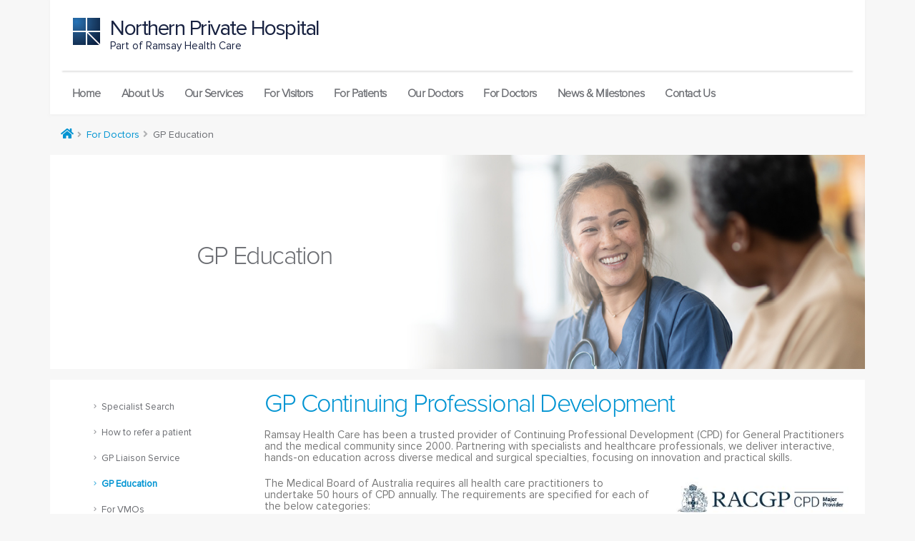

--- FILE ---
content_type: text/html; charset=utf-8
request_url: https://www.northernprivate.com.au/en/for-doctors/gp-education/
body_size: 12201
content:
<!DOCTYPE html>
<html lang="en-au" style="height: 100%;">
<head>
    <meta charset="utf-8" />
    <meta http-equiv="X-UA-Compatible" content="IE=10" />
    <meta name="viewport" content="width=device-width, initial-scale=1, shrink-to-fit=no">
    <meta name="viewport" content="width=device-width, initial-scale=1.0, minimum-scale=1.0, maximum-scale=1.0">
    
    

    <!--<script src="https://stackpath.bootstrapcdn.com/bootstrap/4.5.0/js/bootstrap.min.js" integrity="sha384-OgVRvuATP1z7JjHLkuOU7Xw704+h835Lr+6QL9UvYjZE3Ipu6Tp75j7Bh/kR0JKI" crossorigin="anonymous"></script> -->
    <script src="https://cdnjs.cloudflare.com/ajax/libs/modernizr/2.6.2/modernizr.min.js"></script>
    <link rel="stylesheet" href="https://use.fontawesome.com/releases/v5.13.1/css/all.css" integrity="sha384-xxzQGERXS00kBmZW/6qxqJPyxW3UR0BPsL4c8ILaIWXva5kFi7TxkIIaMiKtqV1Q" crossorigin="anonymous">
    <link rel="stylesheet" href="https://use.typekit.net/zdo8qug.css">
    <link rel="stylesheet" href="//code.jquery.com/ui/1.12.1/themes/base/jquery-ui.css">
    <script src="https://code.jquery.com/jquery-1.12.4.js"></script>

    <title>GP Education | Northern Private Hospital</title>

<link href="https://www.northernprivate.com.au/en/for-doctors/gp-education/" rel="canonical" />
    <meta name="title" property="title" content="GP Education | Northern Private Hospital" />
<meta name="description" property="description" content="Ramsay Health Care continues our commitment to the ongoing education of general practitioners and the wider medical community through the delivery of our CPD programs." />


    

    

    

    <link rel="icon" href="/Assets/icons/favicon.ico" type="image/x-icon" />
    <link rel="shortcut icon" href="/Assets/icons/favicon.ico" type="image/x-icon" />


    <style>
@media(max-width:540px){

.banner-content > h2 {
 padding-left: 15px;
}

.banner-content > h1 {
 padding-left: 15px;
}

.ramsay-tp-pd-mb {
padding-top: 15px;
}

.home-page-wrapper .right-content-wrapper {
   padding-top: 15px !important;
}

}

@media(min-width:540px){

.breadcrumbs-div {
margin-top: -15px;
}

.contentbox:has(*) {
  padding: 15px;
}

.nav-list {
margin-top: 5px;
}

}

a:not(.dropdown-item):visited:not(li > a) {
    color: var(--color-text-primary);
}
a:not(.dropdown-item):active:not(li > a) {
    color: var(--color-text-primary);
}

.accordion-toggle > .card-header {
background-color: #0b2f50  !important;
color: #ffffff;
}

.home-page-wrapper .right-content-wrapper {
  justify-content: start !important;
  padding-top: 10px;
}

</style>


<link href="/bundles/VisitorExemptionCSS?v=AUnXH09xYds-1-PZqTLlMKoa1sceJl36jQQroE5AYGg1" rel="stylesheet"/>


    
    

    
    
                    <script type='text/javascript' async='' src='https://www.google-analytics.com/analytics.js'></script>
                    <script async='' src='https://www.googletagmanager.com/gtm.js?id=GTM-539MFLB'></script>

<script type="text/javascript">var appInsights=window.appInsights||function(config){function t(config){i[config]=function(){var t=arguments;i.queue.push(function(){i[config].apply(i,t)})}}var i={config:config},u=document,e=window,o="script",s="AuthenticatedUserContext",h="start",c="stop",l="Track",a=l+"Event",v=l+"Page",r,f;setTimeout(function(){var t=u.createElement(o);t.src=config.url||"https://js.monitor.azure.com/scripts/a/ai.0.js";u.getElementsByTagName(o)[0].parentNode.appendChild(t)});try{i.cookie=u.cookie}catch(y){}for(i.queue=[],r=["Event","Exception","Metric","PageView","Trace","Dependency"];r.length;)t("track"+r.pop());return t("set"+s),t("clear"+s),t(h+a),t(c+a),t(h+v),t(c+v),t("flush"),config.disableExceptionTracking||(r="onerror",t("_"+r),f=e[r],e[r]=function(config,t,u,e,o){var s=f&&f(config,t,u,e,o);return s!==!0&&i["_"+r](config,t,u,e,o),s}),i}({instrumentationKey:"37df8810-47c2-42d2-8f21-8efd3dc73d1c",sdkExtension:"a"});window.appInsights=appInsights;appInsights.queue&&appInsights.queue.length===0&&appInsights.trackPageView();</script></head>
<body class="National National">
    <div class="body">
        











<link rel="stylesheet" href="//code.jquery.com/ui/1.12.1/themes/base/jquery-ui.css">
<script src="https://code.jquery.com/jquery-1.12.4.js"></script>
<script src="https://code.jquery.com/ui/1.12.1/jquery-ui.js"></script>


<header id="header" class="header-effect-shrink header-block-national mb-0 mb-md-3" style="width:0px !important; overflow-x:hidden;">
    <div class="header-body border-top-0" style="position: fixed; top: 0px; max-width: 1140px; left:50%; transform:translateX(-50%);">


        <div class="header-container container mental-health--header" style="min-height: max-content!important; width:1140px !important;">

            <div class="header-row flex-grow-0 py-3">
                <div class="header-row pr-4 flex-grow-1 header-row-top" style="box-shadow: 0 4px 2px -2px #e3e3e3;">

                    <div style="display:flex;flex-direction:row;align-items:center;justify-content:center;" class="ml-3 py-2">
                        <div style="width: 42px; height: 42px; align-self:start">
                            <a href="/en/">
                                <img type="image/svg+xml"
                                     src="/globalassets/northern-private-hospital/hospital-logo2016.png" style="height:100%;width:auto;">
                            </a>
                        </div>
                        <div style="margin: 0px 12px;">
                            <h3 class="navBarHospitalNameHeading">Northern Private Hospital</h3>
                            <p style="color: #182241; height:16px">Part of Ramsay Health Care</p>
                        </div>
                    </div>

                </div>
            </div>
            <div class="header-row">

                <div class="header-row header-row-nav">
                    <div class="header-nav header-nav-links justify-content-start">
                        <div class="header-nav-main header-nav-main-square header-nav-main-effect-2 header-nav-main-sub-effect-1">
                            <nav class="collapse header-mobile-border-top">
                                <ul class="nav nav-pills flex-nowrap pt-3" id="mainNav">
                                                <li class="primary-menu"> <a class="dropdown-item text-nowrap font-weight-bold" style="color: var(--color-text-dark);" href="/en/">Home</a> </li>
                                                    <li class="dropdown primary-menu">
                                                        <a class="dropdown-item dropdown-toggle text-nowrap font-weight-bold" style="color: var(--color-text-dark);" href="#"> About Us <i class="fas fa-chevron-down"></i></a>
                                                        <ul class="dropdown-menu">
                                                                    <li class="secondary-menu"><a class="dropdown-item" style="color: var(--color-text-dark);" href="/en/About-Us/about-our-hospital/">About Our Hospital</a> </li>
                                                                    <li class="secondary-menu"><a class="dropdown-item" style="color: var(--color-text-dark);" href="/en/About-Us/compliments-and-complaints/">Compliments &amp; Complaints</a> </li>
                                                                    <li class="secondary-menu"><a class="dropdown-item" style="color: var(--color-text-dark);" href="/en/About-Us/history/">History</a> </li>
                                                                    <li class="secondary-menu"><a class="dropdown-item" style="color: var(--color-text-dark);" href="/en/About-Us/part-of-ramsay-health-care/">Part of Ramsay Health Care</a> </li>
                                                                    <li class="secondary-menu"><a class="dropdown-item" style="color: var(--color-text-dark);" href="/en/About-Us/mission-and-vision/">Mission and Vision</a> </li>
                                                                    <li class="secondary-menu"><a class="dropdown-item" style="color: var(--color-text-dark);" href="/en/About-Us/location/">Location</a> </li>
                                                                    <li class="secondary-menu"><a class="dropdown-item" style="color: var(--color-text-dark);" href="/en/About-Us/careers/">Careers</a> </li>
                                                                    <li class="secondary-menu"><a class="dropdown-item" style="color: var(--color-text-dark);" href="/en/About-Us/sustainable-design/">Sustainable design</a> </li>
                                                            
                                                        </ul>
                                                    </li>
                                                    <li class="dropdown primary-menu">
                                                        <a class="dropdown-item dropdown-toggle text-nowrap font-weight-bold" style="color: var(--color-text-dark);" href=""> Our Services <i class="fas fa-chevron-down"></i></a>
                                                        <ul class="dropdown-menu">
                                                                    <li class="secondary-menu"><a class="dropdown-item" style="color: var(--color-text-dark);" href="/en/our-services/our-services2/">Our Services</a> </li>
                                                                    <li class="secondary-menu"><a class="dropdown-item" style="color: var(--color-text-dark);" href="/en/our-services/public-emergency-transfer/">Public Emergency Transfer</a> </li>
                                                                    <li class="secondary-menu"><a class="dropdown-item" style="color: var(--color-text-dark);" href="/en/our-services/gynaecology-care/">Gynaecology Care</a> </li>
                                                                    <li class="secondary-menu"><a class="dropdown-item" style="color: var(--color-text-dark);" href="/en/our-services/cardiac-care/">Cardiac Care</a> </li>
                                                                    <li class="secondary-menu"><a class="dropdown-item" style="color: var(--color-text-dark);" href="/en/our-services/Endoscopy/">Endoscopy Services</a> </li>
                                                                    <li class="secondary-menu"><a class="dropdown-item" style="color: var(--color-text-dark);" href="/en/our-services/urology/">Urology Services</a> </li>
                                                                    <li class="dropdown-submenu secondary-menu">
                                                                        <a class="dropdown-item" href="/en/our-services/orthopaedic-care/">Orthopaedic Care<i class="fas fa-chevron-down"></i></a>
                                                                        <ul class="dropdown-menu">
                                                                                <li class="tertiary-menu"><a class="dropdown-item" style="color: var(--color-text-dark);" href="/en/our-services/orthopaedic-care/shoulder-surgery/">Shoulder Surgery</a></li>
                                                                                <li class="tertiary-menu"><a class="dropdown-item" style="color: var(--color-text-dark);" href="/en/our-services/orthopaedic-care/knee-surgery/">Knee Surgery</a></li>
                                                                                <li class="tertiary-menu"><a class="dropdown-item" style="color: var(--color-text-dark);" href="/en/our-services/orthopaedic-care/hip-surgery/">Hip Surgery</a></li>
                                                                                <li class="tertiary-menu"><a class="dropdown-item" style="color: var(--color-text-dark);" href="/en/our-services/orthopaedic-care/hand-wrist-and-nerve-surgery/">Hand Wrist and Nerve Surgery</a></li>
                                                                                <li class="tertiary-menu"><a class="dropdown-item" style="color: var(--color-text-dark);" href="/en/our-services/orthopaedic-care/elbow-surgery/">Elbow Surgery</a></li>
                                                                                <li class="tertiary-menu"><a class="dropdown-item" style="color: var(--color-text-dark);" href="/en/our-services/orthopaedic-care/foot-and-ankle-surgery/">Foot and Ankle Surgery</a></li>
                                                                                                                                                    </ul>
                                                                    </li>
                                                            
                                                        </ul>
                                                    </li>
                                                    <li class="dropdown primary-menu">
                                                        <a class="dropdown-item dropdown-toggle text-nowrap font-weight-bold" style="color: var(--color-text-dark);" href="#"> For Visitors <i class="fas fa-chevron-down"></i></a>
                                                        <ul class="dropdown-menu">
                                                                    <li class="secondary-menu"><a class="dropdown-item" style="color: var(--color-text-dark);" href="/en/for-visitors/parking/">Parking</a> </li>
                                                                    <li class="secondary-menu"><a class="dropdown-item" style="color: var(--color-text-dark);" href="/en/for-visitors/visiting-hours/">Visiting Hours</a> </li>
                                                                    <li class="secondary-menu"><a class="dropdown-item" style="color: var(--color-text-dark);" href="/en/for-visitors/public-transport/">Public Transport</a> </li>
                                                                    <li class="secondary-menu"><a class="dropdown-item" style="color: var(--color-text-dark);" href="/en/About-Us/location/">Location</a> </li>
                                                                    <li class="secondary-menu"><a class="dropdown-item" style="color: var(--color-text-dark);" href="/en/for-visitors/Accommodation/">Accommodation</a> </li>
                                                            
                                                        </ul>
                                                    </li>
                                                    <li class="dropdown primary-menu">
                                                        <a class="dropdown-item dropdown-toggle text-nowrap font-weight-bold" style="color: var(--color-text-dark);" href="#"> For Patients <i class="fas fa-chevron-down"></i></a>
                                                        <ul class="dropdown-menu">
                                                                    <li class="secondary-menu"><a class="dropdown-item" style="color: var(--color-text-dark);" href="/en/for-patients/pre-admission-information/">Pre-Admission Information</a> </li>
                                                                    <li class="secondary-menu"><a class="dropdown-item" style="color: var(--color-text-dark);" href="/en/for-patients/your-hospital-stay/">Your Hospital Stay</a> </li>
                                                                    <li class="secondary-menu"><a class="dropdown-item" style="color: var(--color-text-dark);" href="/en/for-patients/when-you-leave/">When you leave</a> </li>
                                                                    <li class="secondary-menu"><a class="dropdown-item" style="color: var(--color-text-dark);" href="/en/for-patients/day-surgery-patients/">Day Surgery Patients</a> </li>
                                                                    <li class="secondary-menu"><a class="dropdown-item" style="color: var(--color-text-dark);" href="/en/for-patients/payment-information/">Payment Information</a> </li>
                                                                    <li class="secondary-menu"><a class="dropdown-item" style="color: var(--color-text-dark);" href="/en/for-patients/self-funded-packages/">Self-Funded Packages</a> </li>
                                                                    <li class="secondary-menu"><a class="dropdown-item" style="color: var(--color-text-dark);" href="/en/for-patients/rights-and-responsibilities/">Rights and Responsibilities</a> </li>
                                                                    <li class="secondary-menu"><a class="dropdown-item" style="color: var(--color-text-dark);" href="/en/for-patients/privacy-policy/">Privacy Policy</a> </li>
                                                                    <li class="secondary-menu"><a class="dropdown-item" style="color: var(--color-text-dark);" href="/en/for-patients/access-to-my-information/">Access to my information</a> </li>
                                                                    <li class="secondary-menu"><a class="dropdown-item" style="color: var(--color-text-dark);" href="/en/for-patients/download-information-brochures/">Download Information Brochures</a> </li>
                                                            
                                                        </ul>
                                                    </li>
                                                    <li class="primary-menu"> <a class="dropdown-item text-nowrap font-weight-bold" style="color: var(--color-text-dark);" href="/en/our-doctors/">Our Doctors</a> </li>
                                                    <li class="dropdown primary-menu">
                                                        <a class="dropdown-item dropdown-toggle text-nowrap font-weight-bold" style="color: var(--color-text-dark);" href="#"> For Doctors <i class="fas fa-chevron-down"></i></a>
                                                        <ul class="dropdown-menu">
                                                                    <li class="secondary-menu"><a class="dropdown-item" style="color: var(--color-text-dark);" href="/en/for-doctors/specialist-search/">Specialist Search</a> </li>
                                                                    <li class="secondary-menu"><a class="dropdown-item" style="color: var(--color-text-dark);" href="/en/for-doctors/how-to-refer-a-patient/">How to refer a patient</a> </li>
                                                                    <li class="secondary-menu"><a class="dropdown-item" style="color: var(--color-text-dark);" href="/en/for-doctors/gp-liaison-service/">GP Liaison Service</a> </li>
                                                                    <li class="secondary-menu"><a class="dropdown-item" style="color: var(--color-text-dark);" href="/en/for-doctors/gp-education/">GP Education</a> </li>
                                                                    <li class="secondary-menu"><a class="dropdown-item" style="color: var(--color-text-dark);" href="/en/for-doctors/for-vmos/">For VMOs</a> </li>
                                                                    <li class="secondary-menu"><a class="dropdown-item" style="color: var(--color-text-dark);" href="/en/for-doctors/doctor-opportunities/">Doctor Opportunities</a> </li>
                                                                    <li class="secondary-menu"><a class="dropdown-item" style="color: var(--color-text-dark);" href="/en/for-doctors/subscribe-to-gp-newsletter/">Subscribe to GP Newsletter</a> </li>
                                                            
                                                        </ul>
                                                    </li>
                                                    <li class="dropdown primary-menu">
                                                        <a class="dropdown-item dropdown-toggle text-nowrap font-weight-bold" style="color: var(--color-text-dark);" href="/en/news--milestones/"> News &amp; Milestones <i class="fas fa-chevron-down"></i></a>
                                                        <ul class="dropdown-menu">
                                                                    <li class="dropdown-submenu secondary-menu">
                                                                        <a class="dropdown-item" href="#">Project<i class="fas fa-chevron-down"></i></a>
                                                                        <ul class="dropdown-menu">
                                                                                <li class="tertiary-menu"><a class="dropdown-item" style="color: var(--color-text-dark);" href="/en/news--milestones/Project/scope/">Scope</a></li>
                                                                                <li class="tertiary-menu"><a class="dropdown-item" style="color: var(--color-text-dark);" href="/en/news--milestones/Project/gallery/">Gallery</a></li>
                                                                                                                                                    </ul>
                                                                    </li>
                                                            
                                                        </ul>
                                                    </li>
                                                    <li class="primary-menu"> <a class="dropdown-item text-nowrap font-weight-bold" style="color: var(--color-text-dark);" href="/en/contact-us/">Contact Us</a> </li>

                                </ul>
                            </nav>
                        </div>
                    </div>
                </div>
            </div>

            <div class="header-column flex-grow-0 justify-content-end">

                <div class="header-row" style="position:relative;">

                    <button class="btn header-btn-collapse-nav ml-0 ml-sm-3" data-toggle="collapse" data-target=".header-nav-main nav" style="margin: 0 0 1rem 0; background: #0b2f50">
                        <i class="fas fa-bars"></i>
                    </button>
                </div>
            </div>

        </div>
    </div>
</header>

<script>
    //handle resizing the header block when the notification closes
    const notificationCloseButtonAbstraction = document.querySelector(".notificationBanner_CloseButton");
    if (notificationCloseButtonAbstraction) {

        notificationCloseButtonAbstraction.addEventListener("click", () => {
            const nationalHeaderContainer = document.querySelector(".header-effect-shrink");

            if (window.innerWidth < 520) {
                nationalHeaderContainer.style.height = "172";
            } else {
                nationalHeaderContainer.style.height = "159";
            }
        })

    }
</script>





<div class="breadcrumbs-div">
    <ul class="breadcrumb d-block text-md-left"><li><a href="/en/"><i class="fas fa-home"></i></a></li><li><a href="">For Doctors</a></li><li class="active">GP Education</li></ul>
</div>



<div class="twocolumn-page-page-top-container"><div class="twocolumn-page-top-wrapper">
<div class="container-fluid banner-cont  container">
    <div class="row banner-row">
        <div class="col banner-col" style="background-image: url(/contentassets/845724c6546943d9b00eae7277f532f6/mr0032234-nthnph-website-banner-v3-03225.jpg);">
            <div class="banner-content">
                <h1>GP Education</h1>
            </div>
        </div>
    </div>
</div></div></div>
<div class="container">
    <div class="row">
        
        <div class="col-sm-3 two-col-left" >


<div class="left-side-nav">
    <ul class="nav nav-list flex-column mb-5">
                        <li class="nav-item"><a class="nav-link " href="/en/for-doctors/specialist-search/">Specialist Search</a></li>
                        <li class="nav-item"><a class="nav-link " href="/en/for-doctors/how-to-refer-a-patient/">How to refer a patient</a></li>
                        <li class="nav-item"><a class="nav-link " href="/en/for-doctors/gp-liaison-service/">GP Liaison Service</a></li>
                        <li class="nav-item"><a class="nav-link active" href="/en/for-doctors/gp-education/">GP Education</a></li>
                        <li class="nav-item"><a class="nav-link " href="/en/for-doctors/for-vmos/">For VMOs</a></li>
                        <li class="nav-item"><a class="nav-link " href="/en/for-doctors/doctor-opportunities/">Doctor Opportunities</a></li>
                        <li class="nav-item"><a class="nav-link " href="/en/for-doctors/subscribe-to-gp-newsletter/">Subscribe to GP Newsletter</a></li>

    </ul>
</div>


        </div>
        
        <div class="col-sm-9 two-col-right" >
            <div class="contentbox">
                
            </div>

            <div><div><div class="contentbox">
    <h1>GP Continuing Professional Development</h1>
<p>Ramsay Health Care has been a trusted provider of Continuing Professional Development (CPD) for General Practitioners and the medical community since 2000. Partnering with specialists and healthcare professionals, we deliver interactive, hands-on education across diverse medical and surgical specialties, focusing on innovation and practical skills.</p>
<div class="row">
<div class="col-md-8">
<p>The Medical Board of Australia requires all health care practitioners to undertake 50 hours of CPD annually. The requirements are specified for each of the below categories:</p>
<ul>
<li>12.5 hours Educational Activities (EA)</li>
<li>25 hours Reviewing Performance (RP) and Measuring Outcomes (MO) (minimum 5 hours each)</li>
<li>12.5 hours free choice across any category.</li>
</ul>
<p>Note: The RACGP requires Basic Life Support every three years.</p>
<p>Explore our tailored CPD programs designed to meet these requirements and support your ongoing professional growth.</p>
</div>
<div class="col-md-4"><img class="img-fluid" src="/globalassets/content/gp-events/racgp-cpd-2020-2022.png" alt="RACGP-CPD-2020-2022.png" width="331" height="85" /></div>
</div>
<p>Upcoming education events will be published here. If you are interested in some tailored GP education, please contact the GP Liaison Officer.</p>
</div></div><div>
<link rel="stylesheet" href="https://cdnjs.cloudflare.com/ajax/libs/sweetalert/1.1.3/sweetalert.min.css" integrity="sha512-gOQQLjHRpD3/SEOtalVq50iDn4opLVup2TF8c4QPI3/NmUPNZOk2FG0ihi8oCU/qYEsw4P6nuEZT2lAG0UNYaw==" crossorigin="anonymous" referrerpolicy="no-referrer" />

<div class="container" style="padding: 0px; width: 100%; max-width: 821px;">

    <div class="mb-3">
        <div style="margin-bottom: 12px; width: 100%; padding: 12px 6px; border-radius: 6px;">
            <h2 style="
                       margin-bottom: 0px;
                       padding-left:6px;">
                Events
            </h2>
        </div>
    </div>

            <div style="position: relative;
                        border: 2px solid #0000000D;
                        border-radius: 6px;
                        margin-bottom: 12px;">

                <h2 id="eventTitle2430"
                    class="gpEventSearch_titleBar">
                    Broken Hearts - How to Fix Them
                </h2>

                <div style="display:flex;
                            flex-wrap: wrap;
                            justify-content: center;
                            gap: 12px;
                            padding: 12px;">

                    <div style="display:flex;
                                flex-wrap:wrap;
                                flex-direction:column;
                                align-items: start;
                                max-width: 485px;">

                        <div class="event-content">
                            <p>~ heart murmurs &ndash; a case base discussion<strong> </strong>&bull; how to assess heart palpitations&nbsp;&bull;&nbsp;too young for &#39;coronary&#39; disease?</p>

<p>LEARNING OUTCOMES</p>

<ul>
	<li>Enhance confidence in assessing new or incidental heart murmurs in general practice</li>
	<li>Identify red-flag murmur features requiring urgent referral</li>
	<li>Recognise high-risk palpitations requiring further investigation despite a normal ECG</li>
	<li>Challenge age-related assumptions when assessing chest pain</li>
	<li>Make evidence-based decisions about investigation and referral in younger patients</li>
</ul>

                        </div>

                            <div class="event-presenters mb-3">
                                <h3>Presenters </h3>
                                    <div class="event-presenters">
                                        <p>Dr Rifly Rafiudeen - Cardiology</p>
                                    </div>
                                    <div class="event-presenters">
                                        <p>Dr Dominic Chow - Cardiology</p>
                                    </div>
                                    <div class="event-presenters">
                                        <p>Dr John Ramzy - Cardiology</p>
                                    </div>
                            </div>

                        <h3 style="font-size: 18px;">Event Details </h3>
                        <table class="table table-bordered">
                                <tr>
                                    <td><strong>When:</strong></td>
                                    <td><span id="eventDate2430">04 Feb 2026 06:00 PM</span></td>
                                </tr>
                                                            <tr>
                                    <td><strong>Where:</strong></td>
                                    <td><span id="eventLocation2430">Rivers of Yarrambat,
28 Kurrak Road,
Yarrambat VIC 3091</span></td>
                                </tr>
                                                            <tr>
                                    <td><strong>RSVP:</strong></td>
                                    <td>30 Jan 2026</td>
                                </tr>
                        </table>

                    </div>

                    <style>

                        .evnt-cta-btn {
                            width: 100%;
                            font-size: 15px;
                            font: bold !important;
                            padding: 12px !important;
                        } 

                        @media(max-width:1200px) {
                            .evnt-cta-btn {
                                font-size: 22px;
                            }
                        }

                        .evnt-cta-container {
                            width: 100%;
                        }

                        @media(max-width:1200px) {
                            .evnt-cta-container {
                                width: 100%;
                            }
                        }

                    </style>


                    <div style="display:flex;flex-direction:column;align-items:center; max-width: 485px; gap: 12px;">

                        <div class="event-call-to-actions mb-3 evnt-cta-container">

                                <p class="text-center" style="color: red;"><strong>Seats available</strong></p>

                            <div class="btn-group" style="flex-wrap:wrap; width: 100%;">
                                    <a href="#" onclick="GPEventRegistration.OpenRegisterModel('2430')" style="font-weight: bold;" class="btn btn-primary evnt-cta-btn">Register Online</a>

                                    <a href="https://ramsayprod.blob.core.windows.net/media/gpevent/brochure/2430.pdf" target="_blank" class="btn btn-light evnt-cta-btn">Download Program</a>
                            </div>

                        </div>

                        <div style="display: flex; flex-direction: column; flex-wrap: wrap; align-items: center; justify-content:center; gap: 18px;">

                                <div style="display: flex; flex-direction: column; align-items: center; gap: 6px; min-width: 250px;">

                                    <a href="tel:0439407733" class="gpEventSearch_contactBtn">
                                        <div style="padding: 6px;">
                                            <svg xmlns="http://www.w3.org/2000/svg" width="16" height="16" fill="white" class="bi bi-telephone-fill" viewBox="0 0 16 16"> <path fill-rule="evenodd" d="M1.885.511a1.745 1.745 0 0 1 2.61.163L6.29 2.98c.329.423.445.974.315 1.494l-.547 2.19a.678.678 0 0 0 .178.643l2.457 2.457a.678.678 0 0 0 .644.178l2.189-.547a1.745 1.745 0 0 1 1.494.315l2.306 1.794c.829.645.905 1.87.163 2.611l-1.034 1.034c-.74.74-1.846 1.065-2.877.702a18.634 18.634 0 0 1-7.01-4.42 18.634 18.634 0 0 1-4.42-7.009c-.362-1.03-.037-2.137.703-2.877L1.885.511z" /> </svg>
                                        </div>
                                    </a>

                                    <span id="ContactName2430">Michelle Lemin</span>

                                    <a style="color: var(--color-text-primary) !important;" href="tel:0439407733">0439407733</a>

                                </div>

                                <div style="display: flex; flex-direction: column; align-items: center; gap: 6px; min-width: 250px;">

                                    <a href="mailto:leminm@ramsayhealth.com.au" class="gpEventSearch_contactBtn">
                                        <div style="padding: 3px;">
                                            <svg xmlns="http://www.w3.org/2000/svg" xmlns:xlink="http://www.w3.org/1999/xlink" zoomAndPan="magnify" viewBox="0 0 30 30.000001" width="22" height="22" preserveAspectRatio="xMidYMid meet" version="1.0" id="IconChangeColor"><defs><clipPath id="id1"><path d="M 3.460938 6.5625 L 26.539062 6.5625 L 26.539062 24.707031 L 3.460938 24.707031 Z M 3.460938 6.5625 " clip-rule="nonzero" id="mainIconPathAttribute"></path></clipPath></defs><g clip-path="url(#id1)"><path fill="white" d="M 24.230469 11.101562 L 15 16.769531 L 5.769531 11.101562 L 5.769531 8.832031 L 15 14.503906 L 24.230469 8.832031 Z M 24.230469 6.5625 L 5.769531 6.5625 C 4.492188 6.5625 3.472656 7.578125 3.472656 8.832031 L 3.460938 22.441406 C 3.460938 23.695312 4.492188 24.707031 5.769531 24.707031 L 24.230469 24.707031 C 25.507812 24.707031 26.539062 23.695312 26.539062 22.441406 L 26.539062 8.832031 C 26.539062 7.578125 25.507812 6.5625 24.230469 6.5625 " fill-opacity="1" fill-rule="nonzero" id="mainIconPathAttribute"></path></g></svg>
                                        </div>
                                    </a>

                                    <span id="ContactEmail2430">Michelle Lemin</span>

                                    <div style="display: flex; flex-direction: column; align-items:center;">
                                        <a style="color: var(--color-text-primary) !important;" href="tel:0439407733">leminm@</a>
                                        <a style="color: var(--color-text-primary) !important;" href="tel:0439407733">ramsayhealth.com.au</a>
                                    </div>

                                </div>

                                    <p style="min-width: 120px; font-size:12px; text-align: center;">2</p>

                            <div class="d-none" id="IsPassCodeAvailable2430">False</div>

                        </div>
                    </div>
                </div>
            </div>
            <div style="position: relative;
                        border: 2px solid #0000000D;
                        border-radius: 6px;
                        margin-bottom: 12px;">

                <h2 id="eventTitle2417"
                    class="gpEventSearch_titleBar">
                    How I Treat
                </h2>

                <div style="display:flex;
                            flex-wrap: wrap;
                            justify-content: center;
                            gap: 12px;
                            padding: 12px;">

                    <div style="display:flex;
                                flex-wrap:wrap;
                                flex-direction:column;
                                align-items: start;
                                max-width: 485px;">

                        <div class="event-content">
                            <p>- colorectal problems, embolisation therapy, unstable pelvis, chronic rhinosinusitis, diabetic foot</p>

<p><strong>Learning outcomes</strong></p>

<ul>
	<li>Identify early signs of colorectal cancer</li>
	<li>Describe unstable pelvis/management options</li>
	<li>Identify principles/ conditions/indications for embolisation therapy</li>
	<li>Discuss current guidelines for managing chronic rhinosinusitis&nbsp;</li>
	<li>Identifications and management of a patient with high risk diabetic foot</li>
</ul>

                        </div>

                            <div class="event-presenters mb-3">
                                <h3>Presenters </h3>
                                    <div class="event-presenters">
                                        <p>Dr Atandrila Das - General surgery</p>
                                    </div>
                                    <div class="event-presenters">
                                        <p>Dr Peter Taylor - Orthopaedic surgery</p>
                                    </div>
                                    <div class="event-presenters">
                                        <p>Dr Paul Goodyear - Ear nose and throat surgery</p>
                                    </div>
                                    <div class="event-presenters">
                                        <p>Dr Philip Chan - Radiology</p>
                                    </div>
                                    <div class="event-presenters">
                                        <p>Dr Vikram Iyer - Vascular surgery</p>
                                    </div>
                            </div>

                        <h3 style="font-size: 18px;">Event Details </h3>
                        <table class="table table-bordered">
                                <tr>
                                    <td><strong>When:</strong></td>
                                    <td><span id="eventDate2417">12 Feb 2026 06:00 PM</span></td>
                                </tr>
                                                            <tr>
                                    <td><strong>Where:</strong></td>
                                    <td><span id="eventLocation2417">Northern Private Hospital,
12 Osburn Place,Epping VIC 3076</span></td>
                                </tr>
                                                            <tr>
                                    <td><strong>RSVP:</strong></td>
                                    <td>10 Feb 2026</td>
                                </tr>
                        </table>

                    </div>

                    <style>

                        .evnt-cta-btn {
                            width: 100%;
                            font-size: 15px;
                            font: bold !important;
                            padding: 12px !important;
                        } 

                        @media(max-width:1200px) {
                            .evnt-cta-btn {
                                font-size: 22px;
                            }
                        }

                        .evnt-cta-container {
                            width: 100%;
                        }

                        @media(max-width:1200px) {
                            .evnt-cta-container {
                                width: 100%;
                            }
                        }

                    </style>


                    <div style="display:flex;flex-direction:column;align-items:center; max-width: 485px; gap: 12px;">

                        <div class="event-call-to-actions mb-3 evnt-cta-container">

                                <p class="text-center" style="color: red;"><strong>Seats available</strong></p>

                            <div class="btn-group" style="flex-wrap:wrap; width: 100%;">
                                    <a href="#" onclick="GPEventRegistration.OpenRegisterModel('2417')" style="font-weight: bold;" class="btn btn-primary evnt-cta-btn">Register Online</a>

                                    <a href="https://ramsayprod.blob.core.windows.net/media/gpevent/brochure/2417.pdf" target="_blank" class="btn btn-light evnt-cta-btn">Download Program</a>
                            </div>

                        </div>

                        <div style="display: flex; flex-direction: column; flex-wrap: wrap; align-items: center; justify-content:center; gap: 18px;">

                                <div style="display: flex; flex-direction: column; align-items: center; gap: 6px; min-width: 250px;">

                                    <a href="tel:0448613838" class="gpEventSearch_contactBtn">
                                        <div style="padding: 6px;">
                                            <svg xmlns="http://www.w3.org/2000/svg" width="16" height="16" fill="white" class="bi bi-telephone-fill" viewBox="0 0 16 16"> <path fill-rule="evenodd" d="M1.885.511a1.745 1.745 0 0 1 2.61.163L6.29 2.98c.329.423.445.974.315 1.494l-.547 2.19a.678.678 0 0 0 .178.643l2.457 2.457a.678.678 0 0 0 .644.178l2.189-.547a1.745 1.745 0 0 1 1.494.315l2.306 1.794c.829.645.905 1.87.163 2.611l-1.034 1.034c-.74.74-1.846 1.065-2.877.702a18.634 18.634 0 0 1-7.01-4.42 18.634 18.634 0 0 1-4.42-7.009c-.362-1.03-.037-2.137.703-2.877L1.885.511z" /> </svg>
                                        </div>
                                    </a>

                                    <span id="ContactName2417">Colleen Brown</span>

                                    <a style="color: var(--color-text-primary) !important;" href="tel:0448613838">0448613838</a>

                                </div>

                                <div style="display: flex; flex-direction: column; align-items: center; gap: 6px; min-width: 250px;">

                                    <a href="mailto:BrownColleen@ramsayhealth.com.au" class="gpEventSearch_contactBtn">
                                        <div style="padding: 3px;">
                                            <svg xmlns="http://www.w3.org/2000/svg" xmlns:xlink="http://www.w3.org/1999/xlink" zoomAndPan="magnify" viewBox="0 0 30 30.000001" width="22" height="22" preserveAspectRatio="xMidYMid meet" version="1.0" id="IconChangeColor"><defs><clipPath id="id1"><path d="M 3.460938 6.5625 L 26.539062 6.5625 L 26.539062 24.707031 L 3.460938 24.707031 Z M 3.460938 6.5625 " clip-rule="nonzero" id="mainIconPathAttribute"></path></clipPath></defs><g clip-path="url(#id1)"><path fill="white" d="M 24.230469 11.101562 L 15 16.769531 L 5.769531 11.101562 L 5.769531 8.832031 L 15 14.503906 L 24.230469 8.832031 Z M 24.230469 6.5625 L 5.769531 6.5625 C 4.492188 6.5625 3.472656 7.578125 3.472656 8.832031 L 3.460938 22.441406 C 3.460938 23.695312 4.492188 24.707031 5.769531 24.707031 L 24.230469 24.707031 C 25.507812 24.707031 26.539062 23.695312 26.539062 22.441406 L 26.539062 8.832031 C 26.539062 7.578125 25.507812 6.5625 24.230469 6.5625 " fill-opacity="1" fill-rule="nonzero" id="mainIconPathAttribute"></path></g></svg>
                                        </div>
                                    </a>

                                    <span id="ContactEmail2417">Colleen Brown</span>

                                    <div style="display: flex; flex-direction: column; align-items:center;">
                                        <a style="color: var(--color-text-primary) !important;" href="tel:0448613838">BrownColleen@</a>
                                        <a style="color: var(--color-text-primary) !important;" href="tel:0448613838">ramsayhealth.com.au</a>
                                    </div>

                                </div>

                                    <p style="min-width: 120px; font-size:12px; text-align: center;">2</p>

                            <div class="d-none" id="IsPassCodeAvailable2417">False</div>

                        </div>
                    </div>
                </div>
            </div>
</div>

<div class="modal fade" id="gpregistrationmodal" tabindex="-1" role="dialog" aria-labelledby="gpregistrationmodal" aria-hidden="true">
    <div class="modal-dialog" style="max-width: 720px;">
        <div class="modal-content corner-radius">
            <div class="modal-header">
                <h4 class="modal-title" id="lblGpEventTitle"></h4>
                <button type="button" class="close" data-dismiss="modal" aria-label="Close" tabindex="1">
                    <span aria-hidden="true">&times;</span>
                </button>
            </div>
            <div class="modal-body p-t-10" style="padding: 25px;">
                <div class="form-group col-md-12 col-sm-12 col-xs-12 removePad p-b-10" style="border-bottom: solid 1px #ccc;">
                    <div class="row">
                        <div class="col-md-6 col-sm-6 col-xs-6 pb-3">
                            <i class="fa fa-map-marker" aria-hidden="true"></i>
                            <span id="lblHospitalName"></span>
                        </div>
                        <div class="col-md-6 col-sm-6 col-xs-6 pb-3">
                            <i class="fa fa-clock" aria-hidden="true"></i>
                            <span id="lblEventDate"></span>
                        </div>
                    </div>
                </div>
                <div class="row">
                    <div class="col-md-6">
                        <div class="form-group">
                            <label>
                                First Name <span class="requiredctrl">*</span>
                            </label>
                            <input type="text" maxlength="100" placeholder="First Name" class="form-control corner-radius js-requiredcontrol" name="firstName" id="txtFirstName" tabindex="2" />
                            <span class="reg-form-errors requiredctrl text-danger" id="errorFirstName" hidden="hidden">First name is required. </span>
                        </div>
                        <div class="form-group">
                            <label>
                                Last Name <span class="requiredctrl">*</span>
                            </label>
                            <input type="text" maxlength="100" placeholder="Last Name" class="form-control corner-radius js-requiredcontrol" name="lastName" id="txtLastName" tabindex="3" />
                            <span class="reg-form-errors requiredctrl text-danger" id="errorLastName" hidden="hidden"> Last name is required.</span>
                        </div>
                        <div class="form-group">
                            <label>
                                Practice Name <span class="requiredctrl">*</span>
                            </label>
                            <input type="text" maxlength="200" placeholder="Practice Name" class="form-control corner-radius js-requiredcontrol" name="practiceName" id="txtPracticeName" tabindex="4" />
                            <span class="reg-form-errors requiredctrl text-danger" id="errorPracticeName" hidden="hidden"> Practice name is required.</span>
                        </div>
                        <div class="form-group">
                            <label>
                                Address Line 1
                            </label>
                            <input type="text" maxlength="200" placeholder="Address Line 1" class="form-control corner-radius" name="add1" id="txtAdd1" tabindex="5" />
                        </div>
                        <div class="form-group">
                            <label>
                                Address Line 2
                            </label>
                            <input type="text" maxlength="200" placeholder="Address Line 2" class="form-control corner-radius" name="add2" id="txtAdd2" tabindex="6" />
                        </div>
                        <div class="form-group">
                            <label>
                                Suburb
                            </label>
                            <input type="text" maxlength="100" placeholder="Suburb" class="form-control corner-radius" name="suburb" id="txtSuburb" tabindex="7" />
                        </div>
                        <div class="form-group">
                            <label>
                                Postcode
                            </label>
                            <input type="number" oninput="GPEventRegistration.MaxLengthCheck(this)" maxlength="4" placeholder="Postcode" class="form-control corner-radius" name="postcode" id="txtPostCode" tabindex="8" />
                        </div>
                        <div class="form-group">
                            <label>
                                Dietary Requirements
                            </label>
                            <select name="maincontent_1$othercontent_1$ddlDietaryType" id="ddlDietaryType" class="form-control corner-radius">
                                <option value="">-- No Special Requirement --</option>
                                <option value="1">Vegetarian</option>
                                <option value="2">Gluten Free</option>
                                <option value="3">Dairy Free</option>
                                <option value="4">Halal</option>
                                <option value="5">Kosher</option>
                                <option value="7">Vegan</option>
                            </select>
                        </div>
                    </div>
                    <div class="col-md-6">
                        <div class="form-group">
                            <label>
                                QI&CPD Number
                            </label>
                            <input type="number" oninput="GPEventRegistration.MaxLengthCheck(this)" maxlength="6" placeholder="QI&CPD Number" class="form-control corner-radius" name="qicpd" id="txtqicpd" tabindex="10" />
                        </div>
                        <div class="form-group">
                            <label>
                                ACRRM# or other
                            </label>
                            <input type="text" maxlength="150" placeholder="ACRRM# or other" class="form-control corner-radius" name="acrrmNumber" id="txtAacrrmNumber" tabindex="11" />
                        </div>
                        <div class="form-group">
                            <label>
                                Mobile (SMS only) <span class="requiredctrl">*</span>
                            </label>
                            <input type="text" oninput="GPEventRegistration.MaxLengthCheck(this)" maxlength="10" placeholder="Mobile (SMS only)" class="form-control corner-radius js-requiredcontrol" name="phonenumber" id="txtPhoneNumber" tabindex="12" />
                            <span class="reg-form-errors requiredctrl text-danger" id="errorPhoneNumber" hidden="hidden"> Phone number is required.</span>
                        </div>
                        <div class="form-group">
                            <label>
                                Email <span class="requiredctrl">*</span>
                            </label>
                            <input type="email" maxlength="100" placeholder="Email" class="form-control corner-radius js-requiredcontrol" name="email" id="txtEmail" tabindex="13" />
                            <span class="reg-form-errors requiredctrl text-danger" id="errorEmail" hidden="hidden"> Email is required.</span>
                            <span class="reg-form-errors requiredctrl text-danger" id="errorInvalidEmail" hidden="hidden"> Invalid email.</span>
                        </div>
                        <div class="form-group">
                            <label class="control-label">Flag a Topic </label>
                            <textarea class="form-control corner-radius" cols="10" rows="5" maxlength="500" name="flagTopic" placeholder="Flag a Topic " id="txtFlagTopic" tabindex="14"></textarea>
                        </div>
                        <div class="form-group">
                            <label class="control-label">Comments</label>
                            <textarea class="form-control corner-radius" cols="10" rows="5" maxlength="500" name="remarks" placeholder="Comments" id="txtRemarks" tabindex="15"></textarea>
                        </div>
                        <div class="form-group" id="divPassCode" style="display: none;">
                            <label>
                                Pass-code<span class="requiredctrl">*</span>
                            </label>
                            <input type="text" maxlength="20" placeholder="Pass-code" class="form-control corner-radius js-requiredcontrol" name="passCode" id="txtPassCode" tabindex="16" />
                            <span class="reg-form-errors requiredctrl text-danger" style="padding-left: 0;" id="errorPassCode" hidden="hidden"></span>
                            <label class="reg-form-errors requiredctrl text-danger" style="padding-left: 0;" id="errorPassCodeInvalid" hidden="hidden"></label>
                        </div>
                    </div>
                </div>
                <div class="row">
                    <div class="col-md-12">
                        <div class="checkbox clip-check check-primary checkbox-inline">
                            <input type="checkbox" value="" name="subscribe" id="chkOptInToMar" tabindex="9">
                            <label for="chkSubscribe">
                                Receive Event Invites and GP News
                            </label>
                        </div>
                    </div>
                </div>
                <div class="row">
                    <div class="col-md-12">
                        <div class="checkbox clip-check check-primary checkbox-inline">
                            <input type="checkbox" value="" id="chkTermsandConditions" tabindex="17">
                            <label for="chkAgreeToInfoCollection">
                                I accept the
                                <span style="color: #000">
                                    <a href="https://www.ramsayhealth.com/lib/GP-Education-Terms-of-Use" target="_blank" tabindex="18">
                                        Terms and Conditions
                                    </a>
                                </span>
                            </label>
                        </div><br />
                        <label class="reg-form-errors requiredctrl text-danger" id="errorTermsandConditions" hidden="hidden">Please indicate that you have read and understood the Terms & Conditions.</label>
                    </div>
                </div>
                <div class="row">
                    <div class="col-md-12">
                        <div class="checkbox clip-check check-primary checkbox-inline">
                            <input type="checkbox" value="" id="chkAgreeToInfoCollection" tabindex="19">
                            <label for="chkAgreeToInfoCollection">
                                I have read and understood the Ramsay Health Care Personal Information Collection Statement.
                            </label>
                            <span>See the <a href="http://www.ramsayhealth.com/lib/Personal%20Information%20Collection%20Statement" target="_blank" tabindex="20">Personal Information Collection Statement</a></span>
                        </div><br />
                        <label class="reg-form-errors requiredctrl text-danger" id="errorAgree" hidden="hidden"> Please indicate that you have read and understood the Personal Information Collection Statement.</label>
                    </div>
                </div>
                <div class="row">
                    <div class="col-md-12">
                        <div class="checkbox clip-check check-primary checkbox-inline" style="display:flex; gap:4px;">
                            <input type="checkbox" value="" id="chkMediaRelease" tabindex="16">
                            <label for="chkAgreeMediaRelease" style="max-width:80%;">
                                By registering for this event, you consent to photography, audio recording and video recording and it’s/their release, publication, exhibition, or reproduction to be used for news, webcasts, promotional purposes, inclusion on social media or any other purpose by Ramsay Health Care and its affiliates, sponsors, and representatives without any form of compensation to you.
                                Please inform the photographer/filmmaker if you do not wish for your photograph to be taken, to be filmed, or for your image to be used for any of the above purposes.
                            </label>
                        </div><br />
                        <label class="reg-form-errors requiredctrl text-danger" id="errorMediaRelease" hidden="hidden">Please indicate that you agree to the media release terms and conditions.</label>
                    </div>
                    </div>
                    <div class="row">
                        <div class="col-md-6">
                            <div class="form-group" style="padding-top: 15px">
                                <img id="imgCaptcha" style="width: 225px;" />
                                <img title="Display another text." src="https://www.ramsayhealth.com.au/layouts/common/gpevents/refresh.png" id="btnRefreshCaptcha"
                                     alt="Display another text." style="cursor: pointer">
                                <label id="lblCaptchaError" class="requiredctrl reg-form-errors text-danger" hidden="hidden"></label>
                            </div>
                            <div class="form-group">
                                <input type="text" maxlength="30" placeholder="Enter the code as it is shown" class="form-control corner-radius" id="txtCaptchaInput" tabindex="21" />
                            </div>
                        </div>
                    </div>
                    <div class="row">
                        <div class="col-md-6">
                            <div class="form-group" style="padding-top: 15px">
                                <button type="button" class="btn btn-primary btnRadius" id="btnRegistration" tabindex="22">Submit</button>
                            </div>
                        </div>
                    </div>
                </div>
        </div>
    </div>
</div>

<script defer src="/Assets/MentalHealth/js/blocks/gpevents.js"></script>
<script defer type="text/javascript">

    document.addEventListener("DOMContentLoaded", () => {

        GPEventRegistration.baseUrl = "https://portal-api.ramsayhealth.com.au/api" + "/";
        GPEventRegistration.LoadInitialData("MTI3");
        GPEventRegistration.gpEventRegUrl = GPEventRegistration.baseUrl + 'gpeventclient/events/';
        GPEventRegistration.gpEventTokenUrl = GPEventRegistration.baseUrl + 'tokenclient/tokens/';
        GPEventRegistration.gpEventCaptchaUrl = GPEventRegistration.baseUrl + 'tokenclient/captcha/';
    });
</script></div></div>
        </div>
    </div>
</div>






<footer id="footer">
    <div class="container my-4">
        <div class="row py-5">
                <div class="col-lg col-md-6 col-sm-12 col-xs-12 mb-5 mb-lg-0 footer-link-col">
                    <h5 class="text-5 text-transform-none text-color-light mb-4">About Us</h5>
                    <ul class="list list-icons list-icons-sm footer-sec-mob">
                             <li><i class="fas fa-angle-right"></i><a href="/en/About-Us/about-our-hospital/" class="link-hover-style-1 ml-1">About our Hospital</a></li>
                             <li><i class="fas fa-angle-right"></i><a href="/en/About-Us/location/" class="link-hover-style-1 ml-1">Location</a></li>
                             <li><i class="fas fa-angle-right"></i><a href="/en/our-services/our-services2/" class="link-hover-style-1 ml-1">Our Services</a></li>
                             <li><i class="fas fa-angle-right"></i><a href="https://www.ramsayhealth.com.au/lib/Privacy-Policy" class="link-hover-style-1 ml-1">Privacy Policy</a></li>

                    </ul>
                </div>
                <div class="col-lg col-md-6 col-sm-12 col-xs-12 mb-5 mb-lg-0 footer-link-col">
                    <h5 class="text-5 text-transform-none text-color-light mb-4">For Patients</h5>
                    <ul class="list list-icons list-icons-sm footer-sec-mob">
                             <li><i class="fas fa-angle-right"></i><a href="/en/for-patients/pre-admission-information/" class="link-hover-style-1 ml-1">Pre-Admission Information</a></li>
                             <li><i class="fas fa-angle-right"></i><a href="/en/for-patients/your-hospital-stay/" class="link-hover-style-1 ml-1">Your Hospital Stay</a></li>
                             <li><i class="fas fa-angle-right"></i><a href="/en/for-patients/when-you-leave/" class="link-hover-style-1 ml-1">When you leave</a></li>

                    </ul>
                </div>
                <div class="col-lg col-md-6 col-sm-12 col-xs-12 mb-5 mb-lg-0 footer-link-col">
                    <h5 class="text-5 text-transform-none text-color-light mb-4">For Doctors</h5>
                    <ul class="list list-icons list-icons-sm footer-sec-mob">
                             <li><i class="fas fa-angle-right"></i><a href="/en/for-doctors/how-to-refer-a-patient/" class="link-hover-style-1 ml-1">How to refer a patient</a></li>
                             <li><i class="fas fa-angle-right"></i><a href="/en/for-doctors/specialist-search/" class="link-hover-style-1 ml-1">Pracititioner Search</a></li>

                    </ul>
                </div>
                <div class="col-lg col-md-6 col-sm-12 col-xs-12 mb-5 mb-lg-0 footer-link-col">
                    <h5 class="text-5 text-transform-none text-color-light mb-4">Connect with Ramsay Health</h5>
                    <div class="sm-link-wrapper">
                        <a href="https://www.facebook.com/RamsayHealth/" target="_blank" class="link-hover-style-1 ml-5 sm-link"><i class='fab fa-facebook-square'></i></a>
                        <a href="tps://www.linkedin.com/company/ramsay-health-care/" target="_blank" class="link-hover-style-1 ml-5 sm-link"><i class='fab fa-linkedin'></i></a>
                        <a href="https://twitter.com/ramsayhealth" target="_blank" class="link-hover-style-1 ml-5 sm-link"><i class='fab fa-twitter-square'></i></a>
                    </div>
                </div>

        </div>
    </div>
    <div class="footer-copyright footer-copyright-style-2">
        <div class="container py-2">

            <div class="col-lg col-md-6 col-sm-12 col-xs-12 mb-lg-0 footer-link-col px-0">

                <h5 class="text-5 text-transform-none text-color-light mb-4 mt-4">Privacy policy</h5>


                <ul class="list list-icons list-icons-sm">
                        <li><i class="fas fa-angle-right"></i><a href="https://www.ramsayhealth.com.au/lib/privacy-policy" target=_blank class="link-hover-style-1 ml-1">Privacy policy</a></li>

                </ul>
            </div>

            <div class="row py-4">
                <div class="col mb-4 mb-lg-0">
                    <p class="text-center text-lg-left">© Copyright 2025. All Rights Reserved.</p>
                </div>
            </div>

        </div>



    </div>
</footer>





<script type="text/javascript" src="https://dl.episerver.net/13.6.1/epi-util/find.js"></script>
<script type="text/javascript">
if(typeof FindApi === 'function'){var api = new FindApi();api.setApplicationUrl('/');api.setServiceApiBaseUrl('/find_v2/');api.processEventFromCurrentUri();api.bindWindowEvents();api.bindAClickEvent();api.sendBufferedEvents();}
</script>

    </div>

    <script type="text/javascript">
<!-- Google Tag Manager (noscript) -->
(function(w,d,s,l,i){w[l]=w[l]||[];w[l].push({'gtm.start':
new Date().getTime(),event:'gtm.js'});var f=d.getElementsByTagName(s)[0],
j=d.createElement(s),dl=l!='dataLayer'?'&l='+l:'';j.async=true;j.src=
'https://www.googletagmanager.com/gtm.js?id='+i+dl;f.parentNode.insertBefore(j,f);
})(window,document,'script','dataLayer','GTM-539MFLB');
<!-- End Google Tag Manager (noscript) -->

const practitioner_Pagination = document.querySelectorAll(".page-item");

practitioner_Pagination.forEach((e) => {
  if (e.classList.toString().includes("active")) {
    e.classList.remove("active");
    e.children[0].classList.add("active_new");
  }
});


function replaceColor(oldColor, newColor) {
    // Function to convert color to RGB format
    function toRGB(color) {
        const div = document.createElement('div');
        div.style.color = color;
        document.body.appendChild(div);
        const rgb = window.getComputedStyle(div).color;
        document.body.removeChild(div);
        return rgb;
    }

    // Convert the colors to RGB format for comparison
    const oldRGB = toRGB(oldColor);
    const newRGB = toRGB(newColor);

    // Get all elements in the DOM
    const allElements = document.getElementsByTagName("*");

    // Loop through each element and check styles
    for (let element of allElements) {
        const styles = window.getComputedStyle(element);

        // Check each relevant style property
        if (styles.backgroundColor === oldRGB) {
            element.style.backgroundColor = newColor;
        }
        if (styles.color === oldRGB) {
            element.style.color = newColor;
        }
        if (styles.borderColor === oldRGB) {
            element.style.borderColor = newColor;
        }

        // Iterate through any inline styles
        const inlineStyles = element.style;
        for (let i = 0; i < inlineStyles.length; i++) {
            const property = inlineStyles[i];
            if (inlineStyles[property] === oldColor || inlineStyles[property] === oldRGB) {
                element.style[property] = newColor;
            }
        }
    }
}

document.addEventListener("DOMContentLoaded", () => {
    replaceColor('#18B696', '#0b2f50');
});
</script>


    <script type='text/javascript'>(function (w, d, s, l, i) { w[l] = w[l] || []; w[l].push({ 'gtm.start': new Date().getTime(), event: 'gtm.js'}); var f = d.getElementsByTagName(s)[0], j = d.createElement(s), dl = l != 'dataLayer' ? '&l=' + l : ''; j.async = true; j.src ='https://www.googletagmanager.com/gtm.js?id=' + i + dl; f.parentNode.insertBefore(j, f);})(window, document, 'script', 'dataLayer','GTM-539MFLB');</script>


    

    

    

    <script type="text/javascript" src="https://dl.episerver.net/13.6.1/epi-util/find.js"></script>
<script type="text/javascript">
if(typeof FindApi === 'function'){var api = new FindApi();api.setApplicationUrl('/');api.setServiceApiBaseUrl('/find_v2/');api.processEventFromCurrentUri();api.bindWindowEvents();api.bindAClickEvent();api.sendBufferedEvents();}
</script>


<script src="/bundles/MentalHealthJS?v=AbjQHvRyiFIKW6SdBfmpYoopObAFhMluBXVeNjK_to01"></script>


    <script src="https://cdn.jsdelivr.net/npm/popper.js@1.16.0/dist/umd/popper.min.js" integrity="sha384-Q6E9RHvbIyZFJoft+2mJbHaEWldlvI9IOYy5n3zV9zzTtmI3UksdQRVvoxMfooAo" crossorigin="anonymous"></script>
    <script src="https://maxcdn.bootstrapcdn.com/bootstrap/3.3.7/js/bootstrap.min.js" integrity="sha384-Tc5IQib027qvyjSMfHjOMaLkfuWVxZxUPnCJA7l2mCWNIpG9mGCD8wGNIcPD7Txa" crossorigin="anonymous"></script>
    <script src="https://code.jquery.com/ui/1.12.1/jquery-ui.js"></script>
</body>
</html>

--- FILE ---
content_type: application/x-javascript
request_url: https://www.northernprivate.com.au/Assets/MentalHealth/js/blocks/gpevents.js
body_size: 7794
content:
!function (e, t, n) { function o(e) { var t = x(), n = t.querySelector("h2"), o = t.querySelector("p"), a = t.querySelector("button.cancel"), r = t.querySelector("button.confirm"); if (n.innerHTML = e.html ? e.title : E(e.title).split("\n").join("<br>"), o.innerHTML = e.html ? e.text : E(e.text || "").split("\n").join("<br>"), e.text && A(o), e.customClass) T(t, e.customClass), t.setAttribute("data-custom-class", e.customClass); else { var s = t.getAttribute("data-custom-class"); B(t, s), t.setAttribute("data-custom-class", "") } if (O(t.querySelectorAll(".sa-icon")), e.type && !u()) { for (var c = !1, l = 0; l < h.length; l++)if (e.type === h[l]) { c = !0; break } if (!c) return f("Unknown alert type: " + e.type), !1; var d = t.querySelector(".sa-icon.sa-" + e.type); switch (A(d), e.type) { case "success": T(d, "animate"), T(d.querySelector(".sa-tip"), "animateSuccessTip"), T(d.querySelector(".sa-long"), "animateSuccessLong"); break; case "error": T(d, "animateErrorIcon"), T(d.querySelector(".sa-x-mark"), "animateXMark"); break; case "warning": T(d, "pulseWarning"), T(d.querySelector(".sa-body"), "pulseWarningIns"), T(d.querySelector(".sa-dot"), "pulseWarningIns") } } if (e.imageUrl) { var m = t.querySelector(".sa-icon.sa-custom"); m.style.backgroundImage = "url(" + e.imageUrl + ")", A(m); var p = 80, y = 80; if (e.imageSize) { var v = e.imageSize.toString().split("x"), b = v[0], g = v[1]; b && g ? (p = b, y = g) : f("Parameter imageSize expects value with format WIDTHxHEIGHT, got " + e.imageSize) } m.setAttribute("style", m.getAttribute("style") + "width:" + p + "px; height:" + y + "px") } t.setAttribute("data-has-cancel-button", e.showCancelButton), e.showCancelButton ? a.style.display = "inline-block" : O(a), t.setAttribute("data-has-confirm-button", e.showConfirmButton), e.showConfirmButton ? r.style.display = "inline-block" : O(r), e.cancelButtonText && (a.innerHTML = E(e.cancelButtonText)), e.confirmButtonText && (r.innerHTML = E(e.confirmButtonText)), r.style.backgroundColor = e.confirmButtonColor, i(r, e.confirmButtonColor), t.setAttribute("data-allow-ouside-click", e.allowOutsideClick); var w = e.doneFunction ? !0 : !1; t.setAttribute("data-has-done-function", w), e.animation ? t.setAttribute("data-animation", "pop") : t.setAttribute("data-animation", "none"), t.setAttribute("data-timer", e.timer) } function a(e, t) { e = String(e).replace(/[^0-9a-f]/gi, ""), e.length < 6 && (e = e[0] + e[0] + e[1] + e[1] + e[2] + e[2]), t = t || 0; var n, o, a = "#"; for (o = 0; 3 > o; o++)n = parseInt(e.substr(2 * o, 2), 16), n = Math.round(Math.min(Math.max(0, n + n * t), 255)).toString(16), a += ("00" + n).substr(n.length); return a } function r(e, t) { for (var n in t) t.hasOwnProperty(n) && (e[n] = t[n]); return e } function s(e) { var t = /^#?([a-f\d]{2})([a-f\d]{2})([a-f\d]{2})$/i.exec(e); return t ? parseInt(t[1], 16) + ", " + parseInt(t[2], 16) + ", " + parseInt(t[3], 16) : null } function i(e, t) { var n = s(t); e.style.boxShadow = "0 0 2px rgba(" + n + ", 0.8), inset 0 0 0 1px rgba(0, 0, 0, 0.05)" } function c() { var e = x(); H(k(), 10), A(e), T(e, "showSweetAlert"), B(e, "hideSweetAlert"), d = t.activeElement; var n = e.querySelector("button.confirm"); n.focus(), setTimeout(function () { T(e, "visible") }, 500); var o = e.getAttribute("data-timer"); "null" !== o && "" !== o && (e.timeout = setTimeout(function () { v.close() }, o)) } function l() { var e = x(); e.style.marginTop = D(x()) } function u() { return e.attachEvent && !e.addEventListener ? !0 : !1 } function f(t) { e.console && e.console.log("SweetAlert: " + t) } var d, m, p, y, v, b, g = ".sweet-alert", w = ".sweet-overlay", h = ["error", "warning", "info", "success"], S = { title: "", text: "", type: null, allowOutsideClick: !1, showConfirmButton: !0, showCancelButton: !1, closeOnConfirm: !0, closeOnCancel: !0, confirmButtonText: "OK", confirmButtonColor: "#AEDEF4", cancelButtonText: "Cancel", imageUrl: null, imageSize: null, timer: null, customClass: "", html: !1, animation: !0, allowEscapeKey: !0 }, x = function () { var e = t.querySelector(g); return e || (j(), e = x()), e }, k = function () { return t.querySelector(w) }, C = function (e, t) { return new RegExp(" " + t + " ").test(" " + e.className + " ") }, T = function (e, t) { C(e, t) || (e.className += " " + t) }, B = function (e, t) { var n = " " + e.className.replace(/[\t\r\n]/g, " ") + " "; if (C(e, t)) { for (; n.indexOf(" " + t + " ") >= 0;)n = n.replace(" " + t + " ", " "); e.className = n.replace(/^\s+|\s+$/g, "") } }, E = function (e) { var n = t.createElement("div"); return n.appendChild(t.createTextNode(e)), n.innerHTML }, q = function (e) { e.style.opacity = "", e.style.display = "block" }, A = function (e) { if (e && !e.length) return q(e); for (var t = 0; t < e.length; ++t)q(e[t]) }, I = function (e) { e.style.opacity = "", e.style.display = "none" }, O = function (e) { if (e && !e.length) return I(e); for (var t = 0; t < e.length; ++t)I(e[t]) }, M = function (e, t) { for (var n = t.parentNode; null !== n;) { if (n === e) return !0; n = n.parentNode } return !1 }, D = function (e) { e.style.left = "-9999px", e.style.display = "block"; var t, n = e.clientHeight; return t = "undefined" != typeof getComputedStyle ? parseInt(getComputedStyle(e).getPropertyValue("padding"), 10) : parseInt(e.currentStyle.padding), e.style.left = "", e.style.display = "none", "-" + parseInt(n / 2 + t) + "px" }, H = function (e, t) { if (+e.style.opacity < 1) { t = t || 16, e.style.opacity = 0, e.style.display = "block"; var n = +new Date, o = function () { e.style.opacity = +e.style.opacity + (new Date - n) / 100, n = +new Date, +e.style.opacity < 1 && setTimeout(o, t) }; o() } e.style.display = "block" }, L = function (e, t) { t = t || 16, e.style.opacity = 1; var n = +new Date, o = function () { e.style.opacity = +e.style.opacity - (new Date - n) / 100, n = +new Date, +e.style.opacity > 0 ? setTimeout(o, t) : e.style.display = "none" }; o() }, N = function (n) { if ("function" == typeof MouseEvent) { var o = new MouseEvent("click", { view: e, bubbles: !1, cancelable: !0 }); n.dispatchEvent(o) } else if (t.createEvent) { var a = t.createEvent("MouseEvents"); a.initEvent("click", !1, !1), n.dispatchEvent(a) } else t.createEventObject ? n.fireEvent("onclick") : "function" == typeof n.onclick && n.onclick() }, P = function (t) { "function" == typeof t.stopPropagation ? (t.stopPropagation(), t.preventDefault()) : e.event && e.event.hasOwnProperty("cancelBubble") && (e.event.cancelBubble = !0) }, j = function () { var e = '<div class="sweet-overlay" tabIndex="-1"></div><div class="sweet-alert" tabIndex="-1"><div class="sa-icon sa-error"><span class="sa-x-mark"><span class="sa-line sa-left"></span><span class="sa-line sa-right"></span></span></div><div class="sa-icon sa-warning"> <span class="sa-body"></span> <span class="sa-dot"></span> </div> <div class="sa-icon sa-info"></div> <div class="sa-icon sa-success"> <span class="sa-line sa-tip"></span> <span class="sa-line sa-long"></span> <div class="sa-placeholder"></div> <div class="sa-fix"></div> </div> <div class="sa-icon sa-custom"></div> <h2>Title</h2><p>Text</p><button class="cancel" tabIndex="2">Cancel</button><button class="confirm" tabIndex="1">OK</button></div>', n = t.createElement("div"); for (n.innerHTML = e; n.firstChild;)t.body.appendChild(n.firstChild) }; v = b = function () { function s(e) { var t = b; return "undefined" != typeof t[e] ? t[e] : S[e] } function u(t) { var o = t || e.event, a = o.keyCode || o.which; if (-1 !== [9, 13, 32, 27].indexOf(a)) { for (var r = o.target || o.srcElement, s = -1, c = 0; c < D.length; c++)if (r === D[c]) { s = c; break } 9 === a ? (r = -1 === s ? I : s === D.length - 1 ? D[0] : D[s + 1], P(o), r.focus(), i(r, g.confirmButtonColor)) : (r = 13 === a || 32 === a ? -1 === s ? I : n : 27 === a && g.allowEscapeKey === !0 ? O : n, r !== n && N(r, o)) } } function d(t) { var n = t || e.event, o = n.target || n.srcElement, a = n.relatedTarget, r = C(B, "visible"); if (r) { var s = -1; if (null !== a) { for (var i = 0; i < D.length; i++)if (a === D[i]) { s = i; break } -1 === s && o.focus() } else y = o } } var b = arguments[0]; if (arguments[0] === n) return f("SweetAlert expects at least 1 attribute!"), !1; var g = r({}, S); switch (typeof arguments[0]) { case "string": g.title = arguments[0], g.text = arguments[1] || "", g.type = arguments[2] || ""; break; case "object": if (arguments[0].title === n) return f('Missing "title" argument!'), !1; g.title = arguments[0].title; for (var w = ["text", "type", "customClass", "allowOutsideClick", "showConfirmButton", "showCancelButton", "closeOnConfirm", "closeOnCancel", "timer", "confirmButtonColor", "cancelButtonText", "imageUrl", "imageSize", "html", "animation", "allowEscapeKey"], h = w.length, k = 0; h > k; k++) { var T = w[k]; g[T] = s(T) } g.confirmButtonText = g.showCancelButton ? "Confirm" : S.confirmButtonText, g.confirmButtonText = s("confirmButtonText"), g.doneFunction = arguments[1] || null; break; default: return f('Unexpected type of argument! Expected "string" or "object", got ' + typeof arguments[0]), !1 }o(g), l(), c(); for (var B = x(), E = function (t) { var n = t || e.event, o = n.target || n.srcElement, r = -1 !== o.className.indexOf("confirm"), s = C(B, "visible"), i = g.doneFunction && "true" === B.getAttribute("data-has-done-function"); switch (n.type) { case "mouseover": r && (o.style.backgroundColor = a(g.confirmButtonColor, -.04)); break; case "mouseout": r && (o.style.backgroundColor = g.confirmButtonColor); break; case "mousedown": r && (o.style.backgroundColor = a(g.confirmButtonColor, -.14)); break; case "mouseup": r && (o.style.backgroundColor = a(g.confirmButtonColor, -.04)); break; case "focus": var c = B.querySelector("button.confirm"), l = B.querySelector("button.cancel"); r ? l.style.boxShadow = "none" : c.style.boxShadow = "none"; break; case "click": if (r && i && s) g.doneFunction(!0), g.closeOnConfirm && v.close(); else if (i && s) { var u = String(g.doneFunction).replace(/\s/g, ""), f = "function(" === u.substring(0, 9) && ")" !== u.substring(9, 10); f && g.doneFunction(!1), g.closeOnCancel && v.close() } else v.close() } }, q = B.querySelectorAll("button"), A = 0; A < q.length; A++)q[A].onclick = E, q[A].onmouseover = E, q[A].onmouseout = E, q[A].onmousedown = E, q[A].onfocus = E; m = t.onclick, t.onclick = function (t) { var n = t || e.event, o = n.target || n.srcElement, a = B === o, r = M(B, o), s = C(B, "visible"), i = "true" === B.getAttribute("data-allow-ouside-click"); !a && !r && s && i && v.close() }; var I = B.querySelector("button.confirm"), O = B.querySelector("button.cancel"), D = B.querySelectorAll("button[tabindex]"); p = e.onkeydown, e.onkeydown = u, I.onblur = d, O.onblur = d, e.onfocus = function () { e.setTimeout(function () { y !== n && (y.focus(), y = n) }, 0) } }, v.setDefaults = b.setDefaults = function (e) { if (!e) throw new Error("userParams is required"); if ("object" != typeof e) throw new Error("userParams has to be a object"); r(S, e) }, v.close = b.close = function () { var o = x(); L(k(), 5), L(o, 5), B(o, "showSweetAlert"), T(o, "hideSweetAlert"), B(o, "visible"); var a = o.querySelector(".sa-icon.sa-success"); B(a, "animate"), B(a.querySelector(".sa-tip"), "animateSuccessTip"), B(a.querySelector(".sa-long"), "animateSuccessLong"); var r = o.querySelector(".sa-icon.sa-error"); B(r, "animateErrorIcon"), B(r.querySelector(".sa-x-mark"), "animateXMark"); var s = o.querySelector(".sa-icon.sa-warning"); B(s, "pulseWarning"), B(s.querySelector(".sa-body"), "pulseWarningIns"), B(s.querySelector(".sa-dot"), "pulseWarningIns"), e.onkeydown = p, t.onclick = m, d && d.focus(), y = n, clearTimeout(o.timeout) }, "function" == typeof define && define.amd ? define(function () { return v }) : "undefined" != typeof module && module.exports ? module.exports = v : "undefined" != typeof e && (e.sweetAlert = e.swal = v) }(window, document);

'use strict';

var appgpevents = {
    ajax: function (settings) {

        var async = true;
        if (settings.async != null && settings.async != undefined)
            async = settings.async;

        var ajax = settings.jq.ajax({
            url: settings.url,
            async: async,
            data: JSON.stringify(settings.values),
            processData: false,
            dataType: "json",
            type: settings.type,
            contentType: "application/json; charset=utf-8",
            success: function (jdata) {
                if (typeof (settings.success) !== "undefined")
                    settings.success(jdata);
            },
            beforeSend: function (xhr) {
                xhr.setRequestHeader("HospitalId", settings.hospitalId);
                xhr.setRequestHeader("SessionId", settings.sessionId);
            },
            error: function (err) {
                if (err.responseText) {
                    console.log(err.responseText);
                }
            }
        });

        return ajax.promise();
    },
};

'use strict'
var GPEventRegistration = (function () {
    var gpEventId = 0;
    var gpEventTitle = '';
    var captchaCode = '';
    var hospitalId = '';
    var inProgressSaving = false;
    var isPassCodeAvailable = false;
    var jq;
    var emailRegx = /^(([^<>()\[\]\\.,;:\s@"]+(\.[^<>()\[\]\\.,;:\s@"]+)*)|(".+"))@((\[[0-9]{1,3}\.[0-9]{1,3}\.[0-9]{1,3}\.[0-9]{1,3}])|(([a-zA-Z\-0-9]+\.)+[a-zA-Z]{2,}))$/;


    var loadInitialData = function (id) {
        hospitalId = id;
        jq = $;

        $('#btnRefreshCaptcha').click(function () {
            drawCaptcha();
        });

        $(".js-requiredcontrol").blur(function (e) {

            if (!this.value) {
                if (this.id == 'chkMediaRelease') {
                    $('#errorMediaRelease').show().removeClass('d-none').addClass('d-block');
                    return;
                }
                if (this.id == 'chkAgreeToInfoCollection') {
                    $('#errorAgree').show().removeClass('d-none').addClass('d-block');
                    return;
                }
                if (this.id == 'chkTermsandConditions') {
                    $('#errorTermsandConditions').show().removeClass('d-none').addClass('d-block');
                    return;
                }
                $(this.parentNode).find("span.reg-form-errors").show().removeClass('d-none').addClass('d-block');
                if (this.id == 'txtEmail') {
                    $('#errorInvalidEmail').hide().removeClass('d-block').addClass('d-none');
                }
            }
            else {
                $(this.parentNode).find("span.reg-form-errors").hide().removeClass('d-block').addClass('d-none');
                if (this.id == 'txtEmail') {
                    if (!emailRegx.test($('#txtEmail').val())) {
                        $('#errorInvalidEmail').show().removeClass('d-none').addClass('d-block');
                    }
                }
            }
        });

        $("#chkAgreeToInfoCollection").blur(function (e) {
            if ($(this).prop('checked') == false) {
                $('#errorAgree').show().removeClass('d-none').addClass('d-block');
            }
            else {
                $('#errorAgree').hide().removeClass('d-block').addClass('d-none');
            }
        });

        $("#chkTermsandConditions").blur(function (e) {
            if ($(this).prop('checked') == false) {
                $('#errorTermsandConditions').show().removeClass('d-none').addClass('d-block');
            }
            else {
                $('#errorTermsandConditions').hide().removeClass('d-block').addClass('d-none');
            }
        });

        $("#chkMediaRelease").blur(function (e) {
            if ($(this).prop('checked') == false) {
                $('#errorMediaRelease').show().removeClass('d-none').addClass('d-block');
            }
            else {
                $('#errorMediaRelease').hide().removeClass('d-block').addClass('d-none');
            }
        });

        $("#txtPassCode").blur(function () {
            getToken(validatePassCode, false);
        });

        $('#btnRegistration').click(function () {
            $(this).prop('disabled', true);
        });
    };

    function maxLengthCheck(object) {
        if (object.value.length > object.maxLength)
            object.value = object.value.slice(0, object.maxLength)
    }

    function openRegistermModel(id) {
        clearControls();
        gpEventId = id;
        $("#gpregistrationmodal").modal('show').addClass('show');

        $('#gpregistrationmodal').on('shown.bs.modal', function (e) {
            if (id) {
                gpEventTitle = $('#eventTitle' + id).html();
                $("#lblGpEventTitle").html('Register for ' + gpEventTitle);
                $("#lblEventDescription").html(gpEventTitle);
                $("#lblHospitalName").html($('#eventLocation' + id).html());
                $("#lblEventDate").html($('#eventDate' + id).html());
                isPassCodeAvailable = ($('#IsPassCodeAvailable' + id).html() == 'True');
                if (isPassCodeAvailable) {
                    $("#divPassCode").show();
                    $("#errorPassCode").text(
                        'Pass-code required. To get the pass-code please contact ' +
                        $('#ContactName' + id).html() + ', ' + $('#ContactEmail' + id).html());
                }
                else {
                    $("#divPassCode").hide();
                }
            }

            drawCaptcha();

            $('#btnRegistration').click(function () {
                addRegistration();
            });

            $('#txtFirstName').focus();
            $(this).off('shown.bs.modal');
        });
    }

    function drawCaptcha() {
        appgpevents.ajax({
            url: GPEventRegistration.gpEventCaptchaUrl,
            type: 'GET',
            jq: jq
        }).done(function (jdata, status, jqxhr) {
            captchaCode = jdata[0];
            $("#imgCaptcha").attr("src", 'data:image/png;base64,' + jdata[1]);
        });
        $("#txtCaptchaInput").val('');
        $('#lblCaptchaError').text('');
    }

    function removeSpaces(string) {
        return string.split(' ').join('');
    }

    function addRegistration() {
        if (!validateCreateRegister()) {
            $('#btnRegistration').prop('disabled', false);
            return;
        }

        getToken(validatePassCode, true);
    }

    function confirmRegistration() {
        $("#gpregistrationmodal").modal('hide');
        sweetAlert({
            title: "Confirm",
            text: "You are about to register for the " + gpEventTitle + ", Are you sure you want to continue?",
            type: "info",
            showCancelButton: true,
            closeOnConfirm: false,
            confirmButtonColor: "#007AFF",
            confirmButtonText: "Yes, Continue",
            showLoaderOnConfirm: true,
        },
            function () {
                if (!inProgressSaving) {
                    inProgressSaving = true;
                    getToken(createRegister);
                }
            });
    }

    function getToken(callbackFunction, param) {
        appgpevents.ajax({
            url: GPEventRegistration.gpEventTokenUrl + hospitalId,
            type: 'GET',
            jq: jq
        }).done(function (jdata, status, jqxhr) {
            sessionId = jdata;
            callbackFunction(param);
        });
    }

    function validateCreateRegister() {
        var isValid = true;
        $(".reg-form-errors").hide().addClass('d-none');

        if (!$('#txtFirstName').val()) {
            $("#errorFirstName").show().addClass('d-block');
            isValid = false;
        }
        if (!$('#txtLastName').val()) {
            $("#errorLastName").show().addClass('d-block');
            isValid = false;
        }

        if (!$('#txtPhoneNumber').val()) {
            $("#errorPhoneNumber").show().addClass('d-block');
            isValid = false;
        }

        if (!$('#txtEmail').val()) {
            $("#errorEmail").show().addClass('d-block');
            isValid = false;
        }

        if ($('#txtEmail').val() && !emailRegx.test($('#txtEmail').val())) {
            $("#errorInvalidEmail").show().addClass('d-block');
            isValid = false;
        }

        if (!validCaptcha()) {
            var captchaError = 'The text you typed does not match the displayed characters.';
            isValid = false;
            $('#lblCaptchaError').text(captchaError);
            $("#lblCaptchaError").show().addClass('d-block');

        } else {
            $('#lblCaptchaError').text('');
        }

        if (!$('#chkMediaRelease').is(":checked")) {
            isValid = false;
            $("#errorMediaRelease").show().addClass('d-block');
        }

        if (!$('#chkAgreeToInfoCollection').is(":checked")) {
            isValid = false;
            $("#errorAgree").show().addClass('d-block');
        }

        if (!$('#chkTermsandConditions').is(":checked")) {
            isValid = false;
            $("#errorTermsandConditions").show().addClass('d-block');
        }

        if (isPassCodeAvailable && !$('#txtPassCode').val()) {
            isValid = false;
            $('#errorInvalidEmail').hide().addClass('d-none');
            $("#errorPassCode").show().addClass('d-block');
        }
        return isValid;
    }

    function clearControls() {
        gpEventId = 0;
        $('#txtFirstName').val('');
        $('#txtLastName').val('');
        $('#txtPracticeName').val('');
        $('#txtAdd1').val('');
        $('#txtAdd2').val('');
        $('#txtSuburb').val('');
        $('#txtPostCode').val('');
        $('#txtqicpd').val('');
        $('#txtAacrrmNumber').val('');
        $('#txtPhoneNumber').val('');
        $('#txtEmail').val('');
        $('#txtRemarks').val('');
        $('#txtFlagTopic').val('');
        $('#chkOptInToMar').attr('checked', false);
        $('#chkMediaRelease').attr('checked', false);
        $('#chkAgreeToInfoCollection').attr('checked', false);
        $('#chkTermsandConditions').attr('checked', false);
        $('#ddlDietaryType').val('');
        $('#txtPassCode').val('');
        $("#errorPassCodeInvalid").hide().addClass('d-none');
        $("#lblEventDate").html('');

        $("#errorFirstName").hide().addClass('d-none');
        $("#errorLastName").hide().addClass('d-none');
        $("#errorPhoneNumber").hide().addClass('d-none');
        $("#errorEmail").hide().addClass('d-none');
        $("#errorInvalidEmail").hide().addClass('d-none');
        $("#errorPassCode").hide().addClass('d-none');

        $('#errorTermsandConditions').hide().addClass('d-none');
        $('#errorAgree').hide().addClass('d-none');
    }

    function createRegister() {
        var obj = {
            EventId: gpEventId,
            FirstName: $('#txtFirstName').val(),
            LastName: $('#txtLastName').val(),
            PracticeName: $('#txtPracticeName').val(),
            Address1: $('#txtAdd1').val(),
            Address2: $('#txtAdd2').val() || "",
            Suburb: $('#txtSuburb').val(),
            PostCode: $('#txtPostCode').val(),
            QICPD: $('#txtqicpd').val(),
            ACRRMNumber: $('#txtAacrrmNumber').val(),
            PhoneNumber: $('#txtPhoneNumber').val(),
            EmailAddress: $('#txtEmail').val(),
            SubscribeToMarketing: $('#chkOptInToMar').is(":checked"),
            AgreeToInfoCollection: $('#chkAgreeToInfoCollection').is(":checked"),
            Remarks: $('#txtRemarks').val(),
            FlagTopic: $('#txtFlagTopic').val(),
            DietaryTypeId: $('#ddlDietaryType').val(),
            PassCode: $('#txtPassCode').val()
        };

        appgpevents.ajax({
            url: GPEventRegistration.gpEventRegUrl + 'create',
            type: 'POST',
            values: obj,
            sessionId: sessionId,
            hospitalId: hospitalId,
            jq: jq,
        }).done(function (jdata, status, jqxhr) {
            $('#btnRegistration').prop('disabled', false);
            inProgressSaving = false;
            clearControls();
            sweetAlert({
                title: "Successful",
                text: "Thank you for registering for the " + gpEventTitle + ". We will keep in touch with you.",
                type: "success",
                confirmButtonColor: "#007AFF"
            });
            location.reload();
        }).fail(function (error) {
            $('#btnRegistration').prop('disabled', false);
            inProgressSaving = false;
            sweetAlert("Error", error.responseText, "error");
        });
    }

    //portal is returning 401 on events with no passcode when this function is called
    function validatePassCode(isSubmit) {

        if (isPassCodeAvailable && !$('#txtPassCode').val()) {
            $("#errorPassCodeInvalid").hide();
            return;
        }

        var obj = {
            EventId: gpEventId,
            PassCode: $('#txtPassCode').val()
        };
        $("#errorPassCodeInvalid").text('');

        return appgpevents.ajax({
            url: GPEventRegistration.gpEventRegUrl + 'validatepasscode',
            type: 'POST',
            values: obj,
            sessionId: sessionId,
            hospitalId: hospitalId,
            jq: jq
        }).done(function (jdata, status, jqxhr) {
            $("#errorPassCodeInvalid").hide();
            if (isSubmit) {
                confirmRegistration();
            }
        }).fail(function (error) {

            $("#errorPassCodeInvalid").text(error.responseText);
            $("#errorPassCodeInvalid").show();
            $("#errorPassCode").hide();
            $('#btnRegistration').prop('disabled', false);
            if (!isPassCodeAvailable) {
                $("#gpregistrationmodal").modal('hide');
                sweetAlert("Error", error.responseText, "error");
            }
            return;
        });
    }

    function validCaptcha() {
        var str1 = removeSpaces(captchaCode);
        var str2 = removeSpaces($('#txtCaptchaInput').val());
        if (str1 == str2) return true;
        return false;
    }

    return {
        LoadInitialData: loadInitialData,
        OpenRegisterModel: openRegistermModel,
        MaxLengthCheck: maxLengthCheck
    };
})();